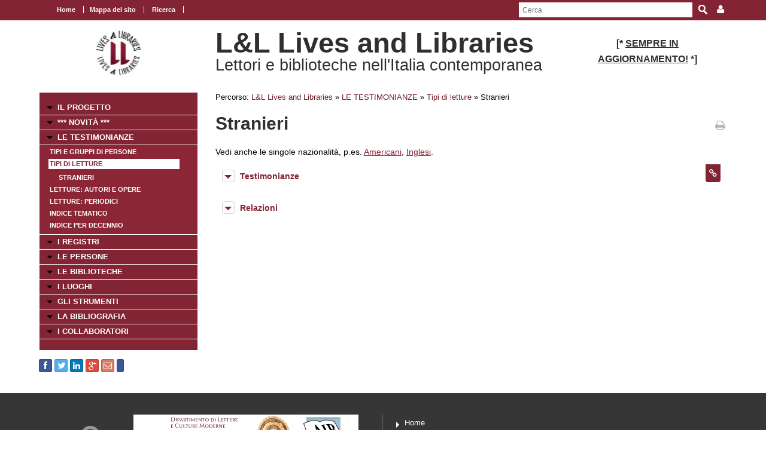

--- FILE ---
content_type: text/html; charset=UTF-8
request_url: https://www.movio.beniculturali.it/uniroma1/livesandlibraries/it/163/indice-per-tipi-di-letture-generi-materiali/show/7/103
body_size: 34084
content:
<!DOCTYPE html>
<!--[if lt IE 7]>      <html class="no-js lt-ie9 lt-ie8 lt-ie7"> <![endif]-->
<!--[if IE 7]>         <html class="no-js lt-ie9 lt-ie8"> <![endif]-->
<!--[if IE 8]>         <html class="no-js lt-ie9"> <![endif]-->
<!--[if gt IE 8]><!--> <html class="no-js"> <!--<![endif]-->
    <head><base href="https://www.movio.beniculturali.it/uniroma1/livesandlibraries/" />
        <meta charset="utf-8">
        <meta http-equiv="X-UA-Compatible" content="IE=edge,chrome=1">
        <title>Indice per tipi di letture, generi, materiali - L&amp;L Lives and Libraries</title>
        <meta name="viewport" content="width=device-width">
        <meta http-equiv="content-language" content="it" />
<meta name="keywords" content="" />
<meta name="description" content="" />        <script src="//ajax.googleapis.com/ajax/libs/jquery/1.8.2/jquery.min.js"></script>
        <script>window.jQuery || document.write('<script src="static/movio/templates/Movio/js/vendor/jquery-1.8.2.min.js"><\/script>')</script>
        <script src="static/movio/templates/Movio/js/vendor/modernizr-2.6.2.min.js"></script>
        <link rel="stylesheet" href="./cache/61171cf3fe37bba516ad472df37aaf65.css" type="text/css" media="screen" />        <link rel="stylesheet" type="text/css" href="static/movio/templates/Movio/../../../mediaelement/mediaelementplayer.css" charset="utf-8">
        <link rel="stylesheet" type="text/css" href="static/movio/templates/Movio/../../../js/slick/slick.css">
        <script type="text/javascript" src="./core/static/js/dejavu/loose/dejavu.min.js?v=1.6.0"></script><script type="text/javascript" src="./core/static/js/Glizy.js?v=1.6.0"></script><script type="text/javascript" src="./core/static/js/locale/it.js"></script><script type="text/javascript">
// <![CDATA[
if (typeof(Glizy)!='object') Glizy = {}; Glizy.baseUrl ="https://www.movio.beniculturali.it/uniroma1/livesandlibraries"; Glizy.ajaxUrl = "ajax.php?pageId=163&ajaxTarget=Page&action=";
// ]]>
</script><script type="text/javascript">
// <![CDATA[
if (typeof(Glizy)!='object') Glizy = {}; Glizy.slideShowSpeed = 8000;
// ]]>
</script><style type="text/css">h2 {
 font-family: "Titillium Web";
 font-size: 32pt;
 font-weight: normal 
 }</style><script type="text/javascript" src="./static/dagre-d3/d3.v3.js"></script><script type="text/javascript" src="./static/dagre-d3/dagre-d3.js"></script><script type="text/javascript" src="./static/dagre-d3/graphlib-dot.min.js"></script>    </head>
    <body class="page">
        <!--[if lt IE 7]>
            <p class="chromeframe">You are using an <strong>outdated</strong> browser. Please <a href="http://browsehappy.com/">upgrade your browser</a> or <a href="http://www.google.com/chromeframe/?redirect=true">activate Google Chrome Frame</a> to improve your experience.</p>
        <![endif]-->

		<!-- outer -->
        <div id="outer">
            <!-- metanavigation -->
            <div id="topbar">
                <div class="contentWrapper clearfix">
                    <nav class="langs">
                                            </nav>
                    <nav class="menu-top visible-tablet visible-desktop">
                        <ul class="navigationMenu" id="metanavigation"><li><a href="https://www.movio.beniculturali.it/uniroma1/livesandlibraries/it/1/l-l-lives-and-libraries" title="Home"><i class=""></i> Home</a></li><li><a href="https://www.movio.beniculturali.it/uniroma1/livesandlibraries/it/18/mappa-del-sito" title="Mappa del sito">Mappa del sito</a></li><li><a href="https://www.movio.beniculturali.it/uniroma1/livesandlibraries/it/ricerca" title="Ricerca"><i class=""></i> Ricerca</a></li></ul>                    </nav>

                    <div class="menu-dropdown pull-right">
                        <ul>
                            <li><a href="javascript:void(0)"><i class="icon fa fa-user"></i></a>
                                <ul id="cedf1f2a0251e5efaae513b563b817c95" class="dropdown-menu"><li><a href="https://www.movio.beniculturali.it/uniroma1/livesandlibraries/it/" title="Login">Login</a></li><li><a href="https://www.movio.beniculturali.it/uniroma1/livesandlibraries/it/" title="Registrati ora">Registrati ora</a></li><li><a href="https://www.movio.beniculturali.it/uniroma1/livesandlibraries/it/12/lost-password" title="Hai dimenticato la password?">Hai dimenticato la password?</a></li></ul>                            </li>
                        </ul>
                    </div>
                    <form method="get" class="top-search" action="https://www.movio.beniculturali.it/uniroma1/livesandlibraries/it/10/ricerca">
<p>
<label>Parola da ricercare:</label><input type="text" name="search" placeholder="Cerca"/>
<input type="submit" class="button" name="" value="Cerca"/>
</p>
</form>                </div>
            </div>
            <!-- metanavigation -->
            <div class="contentWrapper clearfix container-fluid">
                <!-- header -->
                <header class="clearfix row-fluid">
                    <div class="col-md-3 visible-tablet visible-desktop">
                        <p style="text-align: center;"><a href="it/1/l-l-lives-and-libraries"><img alt="logo 2" src="getImage.php?id=113&amp;w=170&amp;h=170&amp;c=0&amp;co=1&amp;f=0&amp;t=0&amp;.jpg" style="width: 80px; height: 80px;" title="logo 2" /></a></p>                    </div>
                    <div class="col-md-6">
                        <h1>L&L Lives and Libraries</h1>
                        <h2>Lettori e biblioteche nell'Italia contemporanea </h2>
                    </div>
                                        <div class="col-md-3 visible-tablet visible-desktop">
                        <h3 style="text-align: center;"><strong style="font-size: 1em;"><span><span>[*&nbsp;</span></span></strong><strong style="font-size: 1em;"><span><span><span style="text-decoration: underline;">SEMPRE IN AGGIORNAMENTO!</span></span></span></strong><strong style="font-size: 1em;"><span><span>&nbsp;*]</span></span></strong></h3>                    </div>
                                    </header>
                <!-- header -->

                <!-- show-nav-for-iphone -->
                <button type="button"  class="show-nav-for-iphone col-md-12" data-toggle="collapse" data-target="#nav-collapse">MENU DI NAVIGAZIONE</button>
                <!-- show-nav-for-iphone -->

               <!-- content-box -->
                <div class="content-box row-fluid">

            	<!-- aside sx -->
                <aside class="sx col-md-3">

                	<!-- nav-collapse -->
                	<div id="nav-collapse" class="collapse col-md-12">

                        <!-- nax sx -->
                        <nav class="menu-sx">
                            <ul class="navigationMenu" id="navigation"><li><a href="https://www.movio.beniculturali.it/uniroma1/livesandlibraries/it/6/il-progetto" title="IL PROGETTO">IL PROGETTO</a></li><li><a href="it/novita" title=" *** NOVITÀ ***"><i class=""></i>  *** NOVITÀ ***</a></li><li><a href="https://www.movio.beniculturali.it/uniroma1/livesandlibraries/it/155/le-testimonianze" title="LE TESTIMONIANZE">LE TESTIMONIANZE</a><ul><li><a href="it/indice-gruppi" title="Tipi e gruppi di persone"><i class=""></i> Tipi e gruppi di persone</a></li><li><a href="it/tipi-letture" class="active" title="Tipi di letture"><i class=""></i> Tipi di letture</a><ul><li><a href="it/163/indice-per-tipi-di-letture-generi-materiali/show/7/103" title="Stranieri"><i class=""></i> Stranieri</a></li></ul></li><li><a href="it/indice-letture" title="Letture: Autori e Opere"><i class=""></i> Letture: Autori e Opere</a></li><li><a href="it/indice-periodici" title="Letture: Periodici"><i class=""></i> Letture: Periodici</a></li><li><a href="it/indice-temi" title="Indice tematico"><i class=""></i> Indice tematico</a></li><li><a href="https://www.movio.beniculturali.it/uniroma1/livesandlibraries/it/162/indice-per-decennio" title="Indice per decennio">Indice per decennio</a></li></ul></li><li><a href="https://www.movio.beniculturali.it/uniroma1/livesandlibraries/it/20/i-registri" title="I REGISTRI">I REGISTRI</a></li><li><a href="https://www.movio.beniculturali.it/uniroma1/livesandlibraries/it/21/le-persone" title="LE PERSONE">LE PERSONE</a></li><li><a href="https://www.movio.beniculturali.it/uniroma1/livesandlibraries/it/22/le-biblioteche" title="LE BIBLIOTECHE">LE BIBLIOTECHE</a></li><li><a href="https://www.movio.beniculturali.it/uniroma1/livesandlibraries/it/23/i-luoghi" title="I LUOGHI">I LUOGHI</a></li><li><a href="https://www.movio.beniculturali.it/uniroma1/livesandlibraries/it/27/gli-strumenti" title="GLI STRUMENTI">GLI STRUMENTI</a></li><li><a href="https://www.movio.beniculturali.it/uniroma1/livesandlibraries/it/25/la-bibliografia" title="LA BIBLIOGRAFIA">LA BIBLIOGRAFIA</a></li><li><a href="https://www.movio.beniculturali.it/uniroma1/livesandlibraries/it/26/i-collaboratori" title="I COLLABORATORI">I COLLABORATORI</a></li></ul>                        </nav>
                        <!-- nav sx -->

                     </div>
                    <!-- nav-collapse -->

                    <!-- show-nav-for-iphone -->
                    <button type="button"  class="show-nav-for-iphone info-menu col-md-12" data-toggle="collapse" data-target="#nav-collapse-informazioni">INFORMAZIONI</button>
                    <!-- show-nav-for-iphone -->

                    <!-- nav-collapse -->
                	<div id="nav-collapse-informazioni" class="">
                                                
    
        <a target="_blank" style="background-image:none; text-decoration:none;" id="btn_facebook" name="facebook" href="https://facebook.com/sharer/sharer.php?u=https%3A%2F%2Fwww.movio.beniculturali.it%2Funiroma1%2Flivesandlibraries%2Fit%2F163%2Findice-per-tipi-di-letture-generi-materiali%2Fshow%2F7%2F103" title="Condividi su Facebook!" class="btn btn-facebook btn-social-icon btn-xs">
            <i style="text-decoration:none;" class="fa fa-facebook"></i>
        </a>
    
    
    

    
        <a target="_blank" style="background-image:none; text-decoration:none;" id="btn_twitter" name="twitter" href="https://twitter.com/share" title="Condividi su Twitter!" class="btn btn-twitter btn-social-icon btn-xs">
            <i style="text-decoration:none;" class="fa fa-twitter"></i>
        </a>
    
    
    

    
        <a target="_blank" style="background-image:none; text-decoration:none;" id="btn_linkedin" name="linkedin" href="http://www.linkedin.com/shareArticle?mini=true&amp;url=https%3A%2F%2Fwww.movio.beniculturali.it%2Funiroma1%2Flivesandlibraries%2Fit%2F163%2Findice-per-tipi-di-letture-generi-materiali%2Fshow%2F7%2F103&amp;title=Indice per tipi di letture, generi, materiali" title="Condividi su Linkedin!" class="btn btn-linkedin btn-social-icon btn-xs">
            <i style="text-decoration:none;" class="fa fa-linkedin"></i>
        </a>
    
    
    

    
        <a target="_blank" style="background-image:none; text-decoration:none;" id="btn_google-plus" name="google-plus" href="https://plus.google.com/share?url=https%3A%2F%2Fwww.movio.beniculturali.it%2Funiroma1%2Flivesandlibraries%2Fit%2F163%2Findice-per-tipi-di-letture-generi-materiali%2Fshow%2F7%2F103" title="Condividi su Google-plus!" class="btn btn-google-plus btn-social-icon btn-xs">
            <i style="text-decoration:none;" class="fa fa-google-plus"></i>
        </a>
    
    
    

    
        <a target="_blank" style="background-image:none; text-decoration:none;" id="btn_mail" name="mail" href="mailto:?body=Visita questa pagina: https%3A%2F%2Fwww.movio.beniculturali.it%2Funiroma1%2Flivesandlibraries%2Fit%2F163%2Findice-per-tipi-di-letture-generi-materiali%2Fshow%2F7%2F103&amp;subject=Indice per tipi di letture, generi, materiali" title="Invia link!" class="btn btn-adn btn-social-icon btn-xs">
            <i style="text-decoration:none;" class="fa fa-envelope-o"></i>
        </a>
    
    
    

    
    
        <script>/*<![CDATA[*/(function(d, s, id) {
          var js, fjs = d.getElementsByTagName(s)[0];
          if (d.getElementById(id)) return;
          js = d.createElement(s); js.id = id;
          js.src = "//connect.facebook.net/it_IT/sdk.js#xfbml=1&version=v2.0";
          fjs.parentNode.insertBefore(js, fjs);
        }(document, 'script', 'facebook-jssdk'));
        /*]]>*/</script>
        <div data-layout="button_count" data-action="like" data-show-faces="false" data-share="false" style="cursor: default;" id="btn_fbLike" name="fbLike" data-href="http://www.facebook.com/plugins/like.php?href=https%3A%2F%2Fwww.movio.beniculturali.it%2Funiroma1%2Flivesandlibraries%2Fit%2F163%2Findice-per-tipi-di-letture-generi-materiali%2Fshow%2F7%2F103&amp;width&amp;layout=box_count&amp;action=like&amp;show_faces=false&amp;share=false" class="fb-like btn btn-facebook btn-xs">
        </div>
        <div id="fb-root"></div>
    
    
                    </div>
                    <!-- nav-collapse -->

                </aside>
                <!-- aside sx -->

                <!-- article -->
                <article class="main-content col-md-9">

                	<!-- breadcrumb -->
                    <nav class="breadcrumb">
                        <ul class="">
	<li>Percorso:</li>
	<li><a href="https://www.movio.beniculturali.it/uniroma1/livesandlibraries/it/1/l-l-lives-and-libraries" title="L&amp;L  Lives and Libraries">L&amp;L  Lives and Libraries</a><span> &raquo; </span></li><li><a href="https://www.movio.beniculturali.it/uniroma1/livesandlibraries/it/155/le-testimonianze" title="LE TESTIMONIANZE">LE TESTIMONIANZE</a><span> &raquo; </span></li><li><a href="it/tipi-letture" title="Tipi di letture"><i class=""></i> Tipi di letture</a><span> &raquo; </span></li><li><span class="current">Stranieri</span></li>
</ul>                    </nav>
                    <!-- breadcrumb -->
                    <div class="box-title">
                        <h1>Stranieri</h1>                        <a href="javascript:window.print()" class="print-ico"><i class="fa fa-print fa fa-grey"></i></a>
                    </div>
                    <fieldset  id="relations"></fieldset><div class="clearfix">
  <div class="col-md-5 block-inner-aside pull-right col-xs-12">
    

    
      
    

    <div style="width:490px;display:none" class="block-my-pop-up js-thesaurus-popup">
      <div style="top:0;right:0;margin:-15px 15px 0 0;" class="arrow"></div>
        <h2 class="block-title js-thesaurus-title"></h2>
        <div class="block-my-pop-up-container js-thesaurus-result" style="height: 400px;overflow:auto;">
            <div class="results-content"></div>
        </div>
    </div>
  </div>

  
    

      
        
          
          <p>Vedi anche le singole nazionalit&agrave;, p.es. <a href="it/americani" rel="external">Americani</a>, <a href="it/inglesi" rel="external">Inglesi</a>.</p>
        
      

      

      

      

    
  

  
  
  
  <span><article class="box collapsible big relationLink">
    <h1>Testimonianze <i class="ico-box fa fa-link"></i></h1>
    <button data-toggle="collapse" class="show-content-box" type="button" data-target="#__entity4"></button>
    <div class="collapse" id="__entity4">
        <div class="container">
            <div class="row-fluid">
                <ul class="item-list">
                    <li><a href="https://www.movio.beniculturali.it/uniroma1/livesandlibraries/it/163/indice-per-tipi-di-letture-generi-materiali/show/4/1028" title="Prezzolini (1909)">Prezzolini (1909)</a></li><li><a href="https://www.movio.beniculturali.it/uniroma1/livesandlibraries/it/163/indice-per-tipi-di-letture-generi-materiali/show/4/357" title="Dazzi (1956)">Dazzi (1956)</a></li><li><a href="https://www.movio.beniculturali.it/uniroma1/livesandlibraries/it/163/indice-per-tipi-di-letture-generi-materiali/show/4/841" title="Contini (1985)">Contini (1985)</a></li><li><a href="https://www.movio.beniculturali.it/uniroma1/livesandlibraries/it/163/indice-per-tipi-di-letture-generi-materiali/show/4/1405" title="De Gasperi (1941)">De Gasperi (1941)</a></li><li><a href="https://www.movio.beniculturali.it/uniroma1/livesandlibraries/it/163/indice-per-tipi-di-letture-generi-materiali/show/4/1720" title="Labriola (1881-1887)">Labriola (1881-1887)</a></li><li><a href="https://www.movio.beniculturali.it/uniroma1/livesandlibraries/it/163/indice-per-tipi-di-letture-generi-materiali/show/4/2078" title="Mu&amp;ntilde;oz (1960)">Mu&ntilde;oz (1960)</a></li><li><a href="https://www.movio.beniculturali.it/uniroma1/livesandlibraries/it/163/indice-per-tipi-di-letture-generi-materiali/show/4/1924" title="Valgimigli (1956)">Valgimigli (1956)</a></li><li><a href="https://www.movio.beniculturali.it/uniroma1/livesandlibraries/it/163/indice-per-tipi-di-letture-generi-materiali/show/4/2114" title="Vichi (1953)">Vichi (1953)</a></li><li><a href="https://www.movio.beniculturali.it/uniroma1/livesandlibraries/it/163/indice-per-tipi-di-letture-generi-materiali/show/4/1017" title="Tecchi (1929)">Tecchi (1929)</a></li><li><a href="https://www.movio.beniculturali.it/uniroma1/livesandlibraries/it/163/indice-per-tipi-di-letture-generi-materiali/show/4/2317" title="Pasquali (1920)">Pasquali (1920)</a></li><li><a href="https://www.movio.beniculturali.it/uniroma1/livesandlibraries/it/163/indice-per-tipi-di-letture-generi-materiali/show/4/2447" title="Fornari (1874)">Fornari (1874)</a></li><li><a href="https://www.movio.beniculturali.it/uniroma1/livesandlibraries/it/163/indice-per-tipi-di-letture-generi-materiali/show/4/2476" title="Negro (1945)">Negro (1945)</a></li><li><a href="https://www.movio.beniculturali.it/uniroma1/livesandlibraries/it/163/indice-per-tipi-di-letture-generi-materiali/show/4/2482" title="Monti (1947)">Monti (1947)</a></li><li><a href="https://www.movio.beniculturali.it/uniroma1/livesandlibraries/it/163/indice-per-tipi-di-letture-generi-materiali/show/4/2715" title="Panzini (1938)">Panzini (1938)</a></li><li><a href="https://www.movio.beniculturali.it/uniroma1/livesandlibraries/it/163/indice-per-tipi-di-letture-generi-materiali/show/4/2709" title="Alvaro (1956)">Alvaro (1956)</a></li><li><a href="https://www.movio.beniculturali.it/uniroma1/livesandlibraries/it/163/indice-per-tipi-di-letture-generi-materiali/show/4/1655" title="Pasquali (1929a)">Pasquali (1929a)</a></li><li><a href="https://www.movio.beniculturali.it/uniroma1/livesandlibraries/it/163/indice-per-tipi-di-letture-generi-materiali/show/4/2865" title="Dossi (1912)">Dossi (1912)</a></li><li><a href="https://www.movio.beniculturali.it/uniroma1/livesandlibraries/it/163/indice-per-tipi-di-letture-generi-materiali/show/4/2952" title="Selden-Goth (1927)">Selden-Goth (1927)</a></li><li><a href="https://www.movio.beniculturali.it/uniroma1/livesandlibraries/it/163/indice-per-tipi-di-letture-generi-materiali/show/4/915" title="Girardon (1910a)">Girardon (1910a)</a></li><li><a href="https://www.movio.beniculturali.it/uniroma1/livesandlibraries/it/163/indice-per-tipi-di-letture-generi-materiali/show/4/2960" title="Gadda (1932)">Gadda (1932)</a></li><li><a href="https://www.movio.beniculturali.it/uniroma1/livesandlibraries/it/163/indice-per-tipi-di-letture-generi-materiali/show/4/2961" title="Montale (1973)">Montale (1973)</a></li><li><a href="https://www.movio.beniculturali.it/uniroma1/livesandlibraries/it/163/indice-per-tipi-di-letture-generi-materiali/show/4/2962" title="Guerrini (1880)">Guerrini (1880)</a></li><li><a href="https://www.movio.beniculturali.it/uniroma1/livesandlibraries/it/163/indice-per-tipi-di-letture-generi-materiali/show/4/2631" title="Billanovich (1996)">Billanovich (1996)</a></li><li><a href="https://www.movio.beniculturali.it/uniroma1/livesandlibraries/it/163/indice-per-tipi-di-letture-generi-materiali/show/4/2987" title="Marchesi (1940)">Marchesi (1940)</a></li><li><a href="https://www.movio.beniculturali.it/uniroma1/livesandlibraries/it/163/indice-per-tipi-di-letture-generi-materiali/show/4/3007" title="Calcagno (1938)">Calcagno (1938)</a></li><li><a href="https://www.movio.beniculturali.it/uniroma1/livesandlibraries/it/163/indice-per-tipi-di-letture-generi-materiali/show/4/2853" title="Bishop (1900)">Bishop (1900)</a></li><li><a href="https://www.movio.beniculturali.it/uniroma1/livesandlibraries/it/163/indice-per-tipi-di-letture-generi-materiali/show/4/3048" title="Parks (2015)">Parks (2015)</a></li>
                </ul>
            </div>
        </div>
    </div>
</article></span>
  <span><article class="box collapsible big">
    <h1>Relazioni</h1>
    <button data-toggle="collapse" class="show-content-box" type="button" data-target="#document_graph"></button>
    <div id="document_graph" style="text-align: center;">
        <svg width="800" height="600">
          <g transform="translate(20, 20)"/>
        </svg>
    </div>
</article>
<script>
        function tryDraw() {
            var result;
            try {
                result = graphlibDot.parse('digraph \"\" {    \"Stranieri\" [label=\"<div class=\'main-node\'>Stranieri</div>\",style=\"rounded,filled\", height=0.4, color=\"#cfced3\", fillcolor=\"#cfced3\", fontcolor=white, fontsize=13];\"Tipi di persone\" -> \"Stranieri\";\"Tipi di persone\" [label=\"<div>Tipi di persone</div>\"];\"Prezzolini (1909)\" [label=\"<div><a href=\'https://www.movio.beniculturali.it/uniroma1/livesandlibraries/it/163/indice-per-tipi-di-letture-generi-materiali/show/4/1028\'>Prezzolini (1909)</a></div>\"];\"Tipi di persone\" -> \"Prezzolini (1909)\";\"Prezzolini (1909)\" -> \"Testimonianze\";\"Testimonianze\" [label=\"<div>Testimonianze</div>\"];\"Dazzi (1956)\" [label=\"<div><a href=\'https://www.movio.beniculturali.it/uniroma1/livesandlibraries/it/163/indice-per-tipi-di-letture-generi-materiali/show/4/357\'>Dazzi (1956)</a></div>\"];\"Tipi di persone\" -> \"Dazzi (1956)\";\"Dazzi (1956)\" -> \"Testimonianze\";\"Testimonianze\" [label=\"<div>Testimonianze</div>\"];\"Contini (1985)\" [label=\"<div><a href=\'https://www.movio.beniculturali.it/uniroma1/livesandlibraries/it/163/indice-per-tipi-di-letture-generi-materiali/show/4/841\'>Contini (1985)</a></div>\"];\"Tipi di persone\" -> \"Contini (1985)\";\"Contini (1985)\" -> \"Testimonianze\";\"Testimonianze\" [label=\"<div>Testimonianze</div>\"];\"De Gasperi (1941)\" [label=\"<div><a href=\'https://www.movio.beniculturali.it/uniroma1/livesandlibraries/it/163/indice-per-tipi-di-letture-generi-materiali/show/4/1405\'>De Gasperi (1941)</a></div>\"];\"Tipi di persone\" -> \"De Gasperi (1941)\";\"De Gasperi (1941)\" -> \"Testimonianze\";\"Testimonianze\" [label=\"<div>Testimonianze</div>\"];\"Labriola (1881-1887)\" [label=\"<div><a href=\'https://www.movio.beniculturali.it/uniroma1/livesandlibraries/it/163/indice-per-tipi-di-letture-generi-materiali/show/4/1720\'>Labriola (1881-1887)</a></div>\"];\"Tipi di persone\" -> \"Labriola (1881-1887)\";\"Labriola (1881-1887)\" -> \"Testimonianze\";\"Testimonianze\" [label=\"<div>Testimonianze</div>\"];\"Mu&ntilde;oz (1960)\" [label=\"<div><a href=\'https://www.movio.beniculturali.it/uniroma1/livesandlibraries/it/163/indice-per-tipi-di-letture-generi-materiali/show/4/2078\'>Mu&ntilde;oz (1960)</a></div>\"];\"Tipi di persone\" -> \"Mu&ntilde;oz (1960)\";\"Mu&ntilde;oz (1960)\" -> \"Testimonianze\";\"Testimonianze\" [label=\"<div>Testimonianze</div>\"];\"Valgimigli (1956)\" [label=\"<div><a href=\'https://www.movio.beniculturali.it/uniroma1/livesandlibraries/it/163/indice-per-tipi-di-letture-generi-materiali/show/4/1924\'>Valgimigli (1956)</a></div>\"];\"Tipi di persone\" -> \"Valgimigli (1956)\";\"Valgimigli (1956)\" -> \"Testimonianze\";\"Testimonianze\" [label=\"<div>Testimonianze</div>\"];\"Vichi (1953)\" [label=\"<div><a href=\'https://www.movio.beniculturali.it/uniroma1/livesandlibraries/it/163/indice-per-tipi-di-letture-generi-materiali/show/4/2114\'>Vichi (1953)</a></div>\"];\"Tipi di persone\" -> \"Vichi (1953)\";\"Vichi (1953)\" -> \"Testimonianze\";\"Testimonianze\" [label=\"<div>Testimonianze</div>\"];\"Tecchi (1929)\" [label=\"<div><a href=\'https://www.movio.beniculturali.it/uniroma1/livesandlibraries/it/163/indice-per-tipi-di-letture-generi-materiali/show/4/1017\'>Tecchi (1929)</a></div>\"];\"Tipi di persone\" -> \"Tecchi (1929)\";\"Tecchi (1929)\" -> \"Testimonianze\";\"Testimonianze\" [label=\"<div>Testimonianze</div>\"];\"Pasquali (1920)\" [label=\"<div><a href=\'https://www.movio.beniculturali.it/uniroma1/livesandlibraries/it/163/indice-per-tipi-di-letture-generi-materiali/show/4/2317\'>Pasquali (1920)</a></div>\"];\"Tipi di persone\" -> \"Pasquali (1920)\";\"Pasquali (1920)\" -> \"Testimonianze\";\"Testimonianze\" [label=\"<div>Testimonianze</div>\"];\"Fornari (1874)\" [label=\"<div><a href=\'https://www.movio.beniculturali.it/uniroma1/livesandlibraries/it/163/indice-per-tipi-di-letture-generi-materiali/show/4/2447\'>Fornari (1874)</a></div>\"];\"Tipi di persone\" -> \"Fornari (1874)\";\"Fornari (1874)\" -> \"Testimonianze\";\"Testimonianze\" [label=\"<div>Testimonianze</div>\"];\"Negro (1945)\" [label=\"<div><a href=\'https://www.movio.beniculturali.it/uniroma1/livesandlibraries/it/163/indice-per-tipi-di-letture-generi-materiali/show/4/2476\'>Negro (1945)</a></div>\"];\"Tipi di persone\" -> \"Negro (1945)\";\"Negro (1945)\" -> \"Testimonianze\";\"Testimonianze\" [label=\"<div>Testimonianze</div>\"];\"Monti (1947)\" [label=\"<div><a href=\'https://www.movio.beniculturali.it/uniroma1/livesandlibraries/it/163/indice-per-tipi-di-letture-generi-materiali/show/4/2482\'>Monti (1947)</a></div>\"];\"Tipi di persone\" -> \"Monti (1947)\";\"Monti (1947)\" -> \"Testimonianze\";\"Testimonianze\" [label=\"<div>Testimonianze</div>\"];\"Panzini (1938)\" [label=\"<div><a href=\'https://www.movio.beniculturali.it/uniroma1/livesandlibraries/it/163/indice-per-tipi-di-letture-generi-materiali/show/4/2715\'>Panzini (1938)</a></div>\"];\"Tipi di persone\" -> \"Panzini (1938)\";\"Panzini (1938)\" -> \"Testimonianze\";\"Testimonianze\" [label=\"<div>Testimonianze</div>\"];\"Alvaro (1956)\" [label=\"<div><a href=\'https://www.movio.beniculturali.it/uniroma1/livesandlibraries/it/163/indice-per-tipi-di-letture-generi-materiali/show/4/2709\'>Alvaro (1956)</a></div>\"];\"Tipi di persone\" -> \"Alvaro (1956)\";\"Alvaro (1956)\" -> \"Testimonianze\";\"Testimonianze\" [label=\"<div>Testimonianze</div>\"];\"Pasquali (1929a)\" [label=\"<div><a href=\'https://www.movio.beniculturali.it/uniroma1/livesandlibraries/it/163/indice-per-tipi-di-letture-generi-materiali/show/4/1655\'>Pasquali (1929a)</a></div>\"];\"Tipi di persone\" -> \"Pasquali (1929a)\";\"Pasquali (1929a)\" -> \"Testimonianze\";\"Testimonianze\" [label=\"<div>Testimonianze</div>\"];\"Dossi (1912)\" [label=\"<div><a href=\'https://www.movio.beniculturali.it/uniroma1/livesandlibraries/it/163/indice-per-tipi-di-letture-generi-materiali/show/4/2865\'>Dossi (1912)</a></div>\"];\"Tipi di persone\" -> \"Dossi (1912)\";\"Dossi (1912)\" -> \"Testimonianze\";\"Testimonianze\" [label=\"<div>Testimonianze</div>\"];\"Selden-Goth (1927)\" [label=\"<div><a href=\'https://www.movio.beniculturali.it/uniroma1/livesandlibraries/it/163/indice-per-tipi-di-letture-generi-materiali/show/4/2952\'>Selden-Goth (1927)</a></div>\"];\"Tipi di persone\" -> \"Selden-Goth (1927)\";\"Selden-Goth (1927)\" -> \"Testimonianze\";\"Testimonianze\" [label=\"<div>Testimonianze</div>\"];\"Girardon (1910a)\" [label=\"<div><a href=\'https://www.movio.beniculturali.it/uniroma1/livesandlibraries/it/163/indice-per-tipi-di-letture-generi-materiali/show/4/915\'>Girardon (1910a)</a></div>\"];\"Tipi di persone\" -> \"Girardon (1910a)\";\"Girardon (1910a)\" -> \"Testimonianze\";\"Testimonianze\" [label=\"<div>Testimonianze</div>\"];\"Gadda (1932)\" [label=\"<div><a href=\'https://www.movio.beniculturali.it/uniroma1/livesandlibraries/it/163/indice-per-tipi-di-letture-generi-materiali/show/4/2960\'>Gadda (1932)</a></div>\"];\"Tipi di persone\" -> \"Gadda (1932)\";\"Gadda (1932)\" -> \"Testimonianze\";\"Testimonianze\" [label=\"<div>Testimonianze</div>\"];\"Montale (1973)\" [label=\"<div><a href=\'https://www.movio.beniculturali.it/uniroma1/livesandlibraries/it/163/indice-per-tipi-di-letture-generi-materiali/show/4/2961\'>Montale (1973)</a></div>\"];\"Tipi di persone\" -> \"Montale (1973)\";\"Montale (1973)\" -> \"Testimonianze\";\"Testimonianze\" [label=\"<div>Testimonianze</div>\"];\"Guerrini (1880)\" [label=\"<div><a href=\'https://www.movio.beniculturali.it/uniroma1/livesandlibraries/it/163/indice-per-tipi-di-letture-generi-materiali/show/4/2962\'>Guerrini (1880)</a></div>\"];\"Tipi di persone\" -> \"Guerrini (1880)\";\"Guerrini (1880)\" -> \"Testimonianze\";\"Testimonianze\" [label=\"<div>Testimonianze</div>\"];\"Billanovich (1996)\" [label=\"<div><a href=\'https://www.movio.beniculturali.it/uniroma1/livesandlibraries/it/163/indice-per-tipi-di-letture-generi-materiali/show/4/2631\'>Billanovich (1996)</a></div>\"];\"Tipi di persone\" -> \"Billanovich (1996)\";\"Billanovich (1996)\" -> \"Testimonianze\";\"Testimonianze\" [label=\"<div>Testimonianze</div>\"];\"Marchesi (1940)\" [label=\"<div><a href=\'https://www.movio.beniculturali.it/uniroma1/livesandlibraries/it/163/indice-per-tipi-di-letture-generi-materiali/show/4/2987\'>Marchesi (1940)</a></div>\"];\"Tipi di persone\" -> \"Marchesi (1940)\";\"Marchesi (1940)\" -> \"Testimonianze\";\"Testimonianze\" [label=\"<div>Testimonianze</div>\"];\"Calcagno (1938)\" [label=\"<div><a href=\'https://www.movio.beniculturali.it/uniroma1/livesandlibraries/it/163/indice-per-tipi-di-letture-generi-materiali/show/4/3007\'>Calcagno (1938)</a></div>\"];\"Tipi di persone\" -> \"Calcagno (1938)\";\"Calcagno (1938)\" -> \"Testimonianze\";\"Testimonianze\" [label=\"<div>Testimonianze</div>\"];\"Bishop (1900)\" [label=\"<div><a href=\'https://www.movio.beniculturali.it/uniroma1/livesandlibraries/it/163/indice-per-tipi-di-letture-generi-materiali/show/4/2853\'>Bishop (1900)</a></div>\"];\"Tipi di persone\" -> \"Bishop (1900)\";\"Bishop (1900)\" -> \"Testimonianze\";\"Testimonianze\" [label=\"<div>Testimonianze</div>\"];\"Parks (2015)\" [label=\"<div><a href=\'https://www.movio.beniculturali.it/uniroma1/livesandlibraries/it/163/indice-per-tipi-di-letture-generi-materiali/show/4/3048\'>Parks (2015)</a></div>\"];\"Tipi di persone\" -> \"Parks (2015)\";\"Parks (2015)\" -> \"Testimonianze\";\"Testimonianze\" [label=\"<div>Testimonianze</div>\"];}');
            } catch (e) {
                alert('Errore di caricamento del grafo!');
                throw e;
            }

            if (result) {
                var svg = d3.select("svg");
                var svgGroup = svg.append('g');
                var renderer = new dagreD3.Renderer();
                var layout = renderer.run(result, svgGroup);

                //var parentWidth = parseInt($(svg).parent().css('width').replace('px', '')) - 250;
                var parentWidth = 800;
                svg.attr('width', parentWidth);
                svg.attr('height', layout.graph().height + 250);
                var xCenterOffset = (svg.attr('width') - layout.graph().width) / 2;
                svgGroup.attr('transform', 'translate(' + xCenterOffset + ', 100)');
            }
        }

        function fixBaseTagProblem() {
            $('g[class^="edgePaths"]').find('path').each(function() {
                $(this).attr('marker-end', 'url(' + window.location + '#arrowhead)');
            });
        }

        function selectRootNode() {
            $('div[class="main-node"]').parent().parent().parent().parent().children('rect').attr('class', 'main-node');
        }

        $(window).bind('load', function() {
            tryDraw();
            fixBaseTagProblem();
            selectRootNode();
            $('.collapsible').children('div').addClass('collapse');
        });
</script></span>


</div>                                	</article>
            	<!-- article -->

                </div>
               <!-- content-box -->

            </div>
            <!-- content -->

        </div>
        <!-- outer -->

       <footer>
            <div class="contentWrapper clearfix">
            	<div class="logo-footer">
                    <a href="http://www.movio.beniculturali.it" title="Movio"><img src="static/movio/templates/Movio/img/logo_movio.png" alt="Movio - Online Virtual Exhibition" title="Movio - Online Virtual Exhibition" width="109" height="44"></a>
                    <a href="http://web.uniroma1.it/lcm/home" rel="external" title=""><img alt="Logoi" title="Logoi" src="getImage.php?id=473"/></a>               </div>
                                <div class="box">
                    <div id="nav-collapse-box1">
                        <nav>
                           <ul class="navigationMenu" id="metanavigation"><li><a href="https://www.movio.beniculturali.it/uniroma1/livesandlibraries/it/1/l-l-lives-and-libraries" title="Home"><i class=""></i> Home</a></li><li><a href="https://www.movio.beniculturali.it/uniroma1/livesandlibraries/it/contatti" title="Contatti"><i class=""></i> Contatti</a></li></ul>                        </nav>
                    </div>
                </div>
                                            </div>
            <div id="info-page" class="visible-desktop">
                <div class="contentWrapper container-fluid">
                    <p class="pull-left">&copy;  Sapienza Università di Roma, Dipartimento di Lettere e culture moderne</p>
                    <p class="pull-right">pagina creata il 14/05/2019, ultima modifica 04/01/2021</p>
                </div>
            </div>
        </footer>

        <script src="static/movio/templates/Movio/js/bootstrap.min.js"></script>
        <script src="static/movio/templates/Movio/js/main.js"></script>
        <script src="static/movio/templates/Movio/../../js/movio.js"></script>
        <script src="static/movio/templates/Movio/../../../mediaelement/mediaelement-and-player.js" type="text/javascript"></script>
        <script src="static/movio/templates/Movio/../../../js/slick/slick.min.js"></script>
    </body>
</html>
